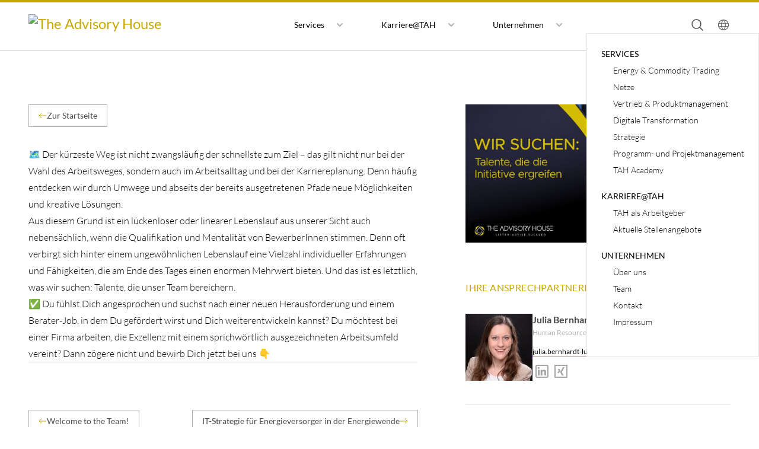

--- FILE ---
content_type: text/html; charset=UTF-8
request_url: https://www.advisoryhouse.com/posts/2023-10-15_new-talents/
body_size: 8522
content:
<!DOCTYPE html>
<html lang="de-DE"
  dir="ltr">

<head>
  <meta charset="utf-8">
<meta name="viewport" content="width=device-width, minimum-scale=1.0, initial-scale=1.0">

<title>Wir suchen Talente | The Advisory House</title>

      <link rel="stylesheet" href="/css/compiled/main.min.ea10d066e41fc0f5d88cacca375f0e47854290e9de0b55b46eb07ef170a21998.css" integrity="sha256-6hDQZuQfwPXYjKzKN18OR4VCkOneC1W0brB&#43;8XCiGZg=" crossorigin="anonymous">


<script src="/js/vendor/alpine-focus.min.48113a51fcf33e4980cda3dc06a93a2020daa274271038ae65d959f2e3073fa3.js" integrity="sha256-SBE6UfzzPkmAzaPcBqk6ICDaonQnEDiuZdlZ8uMHP6M=" defer></script>

<script src="/js/vendor/alpine-ui.min.52bc50fe5ec2636f8058cb25f3dcb36298719e1af65e06c7f5e3024b466c12ba.js" integrity="sha256-UrxQ/l7CY2&#43;AWMsl89yzYphxnhr2XgbH9eMCS0ZsEro=" defer></script>

<script src="/js/vendor/alpine.min.c8fa8ff457abdcd212f37a07ef2f292c999011dffabcaa577fb1e1e0076ca658.js" integrity="sha256-yPqP9Fer3NIS83oH7y8pLJmQEd/6vKpXf7Hh4Adsplg=" defer></script>

<script src="/js/fuse.min.e3621b53cb77b4ec306dec41ed95511e6dd80d17fae5a04f3e346d214b9f8f92.js" integrity="sha256-42IbU8t3tOwwbexB7ZVRHm3YDRf65aBPPjRtIUufj5I="></script>

<script src="/js/search.26ae73ebf6cd88f7b27ae04de5d73b9b0a5b04c5c3fa702c9ef37cb2eab5164c.js" integrity="sha256-Jq5z6/bNiPeyeuBN5dc7mwpbBMXD&#43;nAsnvN8suq1Fkw=" crossorigin="anonymous" defer></script>
<script src="/js/vimeo.8c5f910f858474df7b755f0c99b4fb276662ba4294fd4492265eaf158403c808.js" integrity="sha256-jF&#43;RD4WEdN97dV8MmbT7J2ZiukKU/USSJl6vFYQDyAg="></script>



</head>

<body class="bg-white" :class="showMobileNav ? 'overflow-hidden' : ''" x-data="appData()" x-init="appInit()">
  <header class="flex relative flex-col items-center justify-center mt-12 md:mt-32 z-50">

    <div class="flex flex-col">
        
        <div class="fixed inset-x-0 top-0 z-50 h-1 bg-gold" :style="`width: ${percent}%`"></div>

        
        <nav
            class="md:container py-4 md:py-0 px-4 lg:px-12 flex justify-between bg-white/80 backdrop-blur-sm w-full fixed top-0 left-0 right-0 z-10 border-b border-neutral-light">
            
            <div class="flex items-center">
                
                
                
                
                <a class="cursor-pointer" href="/">
                    <h3 class="text-2xl font-medium text-gold">
                        <img class="max-w-[200px] sm:max-w-none h-[36px] w-full" src="/img/TAH_Logo_FINAL.svg"
                            alt="The Advisory House" />
                    </h3>
                </a>
                
            </div>

            
            
            <div class="hidden md:flex justify-center">
                <ul class="main-nav">
                    
                    
<li class="lg:px-6 relative flex items-center h-full space-x-1" x-data="{ open: false }" @mouseenter="open = true"
    @mouseleave="open = false">
    <a class="p-3 py-8 flex items-center active:shadow-border transition-all duration-500 hover:shadow-border h-full"
        href="" :aria-expanded="open">Services</a>
    <button class="shrink-0 p-1" :aria-expanded="open" @click.prevent="open = !open">
        <span class="sr-only">Untermenü </span>
        <svg class="w-3 h-3 fill-neutral-light" xmlns="http://www.w3.org/2000/svg" width="12" height="12">
            <path d="M10 2.586 11.414 4 6 9.414.586 4 2 2.586l4 4z" />
        </svg>
    </button>


    
    <ul class="origin-top-right absolute top-full left-1/2 -translate-x-1/2 min-w-[240px] bg-white border border-neutral-slight border-t-gold border-t-2 p-2 shadow-xl [&[x-cloak]]:hidden"
							x-show="open" x-transition:enter="transition ease-out duration-200 transform"
							x-transition:enter-start="opacity-0 -translate-y-2"
							x-transition:enter-end="opacity-100 translate-y-0"
							x-transition:leave="transition ease-out duration-200" x-transition:leave-start="opacity-100"
							x-transition:leave-end="opacity-0" x-cloak
							@focusout="await $nextTick();!$el.contains($focus.focused()) && (open = false)">
        
        
        <li>
            <a href="/services/handel/">Energy &amp; Commodity Trading</a>
        </li>
        
        
        <li>
            <a href="/services/netz/">Netze</a>
        </li>
        
        
        <li>
            <a href="/services/vertrieb/">Vertrieb &amp; Produktmanagement</a>
        </li>
        
        
        <li>
            <a href="/services/digitale-transformation/">Digitale Transformation</a>
        </li>
        
        
        <li>
            <a href="/services/strategie/">Strategie</a>
        </li>
        
        
        <li>
            <a href="/services/projektmanagement/">Programm- und Projektmanagement</a>
        </li>
        
        
        <li>
            <a href="/services/tah-academy/">TAH Academy</a>
        </li>
        
    </ul> 
</li>

                    
                    
<li class="lg:px-6 relative flex items-center h-full space-x-1" x-data="{ open: false }" @mouseenter="open = true"
    @mouseleave="open = false">
    <a class="p-3 py-8 flex items-center active:shadow-border transition-all duration-500 hover:shadow-border h-full"
        href="" :aria-expanded="open">Karriere@TAH</a>
    <button class="shrink-0 p-1" :aria-expanded="open" @click.prevent="open = !open">
        <span class="sr-only">Untermenü </span>
        <svg class="w-3 h-3 fill-neutral-light" xmlns="http://www.w3.org/2000/svg" width="12" height="12">
            <path d="M10 2.586 11.414 4 6 9.414.586 4 2 2.586l4 4z" />
        </svg>
    </button>


    
    <ul class="origin-top-right absolute top-full left-1/2 -translate-x-1/2 min-w-[240px] bg-white border border-neutral-slight border-t-gold border-t-2 p-2 shadow-xl [&[x-cloak]]:hidden"
							x-show="open" x-transition:enter="transition ease-out duration-200 transform"
							x-transition:enter-start="opacity-0 -translate-y-2"
							x-transition:enter-end="opacity-100 translate-y-0"
							x-transition:leave="transition ease-out duration-200" x-transition:leave-start="opacity-100"
							x-transition:leave-end="opacity-0" x-cloak
							@focusout="await $nextTick();!$el.contains($focus.focused()) && (open = false)">
        
        
        <li>
            <a href="/tah/karriere/">TAH als Arbeitgeber</a>
        </li>
        
        
        <li>
            <a href="/jobs/">Aktuelle Stellenangebote</a>
        </li>
        
    </ul> 
</li>

                    
                    
<li class="lg:px-6 relative flex items-center h-full space-x-1" x-data="{ open: false }" @mouseenter="open = true"
    @mouseleave="open = false">
    <a class="p-3 py-8 flex items-center active:shadow-border transition-all duration-500 hover:shadow-border h-full"
        href="" :aria-expanded="open">Unternehmen</a>
    <button class="shrink-0 p-1" :aria-expanded="open" @click.prevent="open = !open">
        <span class="sr-only">Untermenü </span>
        <svg class="w-3 h-3 fill-neutral-light" xmlns="http://www.w3.org/2000/svg" width="12" height="12">
            <path d="M10 2.586 11.414 4 6 9.414.586 4 2 2.586l4 4z" />
        </svg>
    </button>


    
    <ul class="origin-top-right absolute top-full left-1/2 -translate-x-1/2 min-w-[240px] bg-white border border-neutral-slight border-t-gold border-t-2 p-2 shadow-xl [&[x-cloak]]:hidden"
							x-show="open" x-transition:enter="transition ease-out duration-200 transform"
							x-transition:enter-start="opacity-0 -translate-y-2"
							x-transition:enter-end="opacity-100 translate-y-0"
							x-transition:leave="transition ease-out duration-200" x-transition:leave-start="opacity-100"
							x-transition:leave-end="opacity-0" x-cloak
							@focusout="await $nextTick();!$el.contains($focus.focused()) && (open = false)">
        
        
        <li>
            <a href="/tah/">Über uns</a>
        </li>
        
        
        <li>
            <a href="/tah/team/">Team</a>
        </li>
        
        
        <li>
            <a href="/tah/kontakt/">Kontakt</a>
        </li>
        
        
        <li>
            <a href="/tah/impressum/">Impressum</a>
        </li>
        
    </ul> 
</li>

                    
                </ul>
            </div>
            

            
            <div class="flex items-center space-x-5">
                
                <a id="search-button"
                    class="hidden sm:inline text-neutral-dark hover:text-gold cursor-pointer transition-colors duration-300">
                    <svg width="24" height="24" viewBox="0 0 24 24" fill="none" xmlns="http://www.w3.org/2000/svg"
                        class="hover:stroke-gold stroke-neutral-dark transition-colors duration-300">
                        <path
                            d="M21 21L15.803 15.803M15.803 15.803C17.2096 14.3964 17.9998 12.4887 17.9998 10.4995C17.9998 8.51029 17.2096 6.60256 15.803 5.19599C14.3964 3.78941 12.4887 2.99921 10.4995 2.99921C8.51029 2.99921 6.60256 3.78941 5.19599 5.19599C3.78941 6.60256 2.99921 8.51029 2.99921 10.4995C2.99921 12.4887 3.78941 14.3964 5.19599 15.803C6.60256 17.2096 8.51029 17.9998 10.4995 17.9998C12.4887 17.9998 14.3964 17.2096 15.803 15.803Z"
                            stroke-width="1.5" stroke-linecap="round" stroke-linejoin="round" />
                    </svg>
                </a>

                
                <div x-data x-popover class="relative hidden sm:block">
                    <button x-popover:button type="button" class="flex items-center gap-2">
                        <svg width="24" height="24" viewBox="0 0 24 24" fill="none" xmlns="http://www.w3.org/2000/svg"
                            class="fill-neutral-dark hover:fill-gold transition-colors duration-300">
                            <path
                                d="M12 21C10.7613 21 9.59467 20.7633 8.5 20.29C7.40533 19.8167 6.452 19.1733 5.64 18.36C4.82667 17.5487 4.18333 16.5953 3.71 15.5C3.23667 14.4053 3 13.2387 3 12C3 10.758 3.23667 9.59033 3.71 8.497C4.184 7.40367 4.82733 6.451 5.64 5.639C6.45133 4.827 7.40467 4.18433 8.5 3.711C9.59467 3.237 10.7613 3 12 3C13.242 3 14.4097 3.23667 15.503 3.71C16.5963 4.184 17.549 4.82733 18.361 5.64C19.173 6.452 19.8157 7.40433 20.289 8.497C20.763 9.59033 21 10.758 21 12C21 13.2387 20.7633 14.4053 20.29 15.5C19.8167 16.5947 19.1733 17.548 18.36 18.36C17.548 19.1727 16.5957 19.816 15.503 20.29C14.4097 20.7633 13.242 21 12 21ZM12 20.008C12.5867 19.254 13.0707 18.5137 13.452 17.787C13.8327 17.0603 14.1423 16.247 14.381 15.347H9.619C9.883 16.2977 10.199 17.1363 10.567 17.863C10.935 18.5897 11.4127 19.3047 12 20.008ZM10.727 19.858C10.2603 19.308 9.83433 18.628 9.449 17.818C9.06367 17.0087 8.777 16.1847 8.589 15.346H4.753C5.32633 16.59 6.13867 17.61 7.19 18.406C8.242 19.202 9.42067 19.686 10.726 19.858H10.727ZM13.273 19.858C14.5783 19.686 15.757 19.202 16.809 18.406C17.861 17.61 18.6733 16.59 19.246 15.346H15.412C15.1587 16.1973 14.8397 17.028 14.455 17.838C14.0697 18.6473 13.6757 19.3207 13.273 19.858ZM4.346 14.346H8.381C8.305 13.936 8.25167 13.5363 8.221 13.147C8.189 12.7577 8.173 12.3753 8.173 12C8.173 11.6247 8.18867 11.2423 8.22 10.853C8.25133 10.4637 8.30467 10.0637 8.38 9.653H4.347C4.23833 9.99967 4.15333 10.3773 4.092 10.786C4.03067 11.1947 4 11.5993 4 12C4 12.4013 4.03033 12.806 4.091 13.214C4.15233 13.6227 4.23733 14 4.346 14.346ZM9.381 14.346H14.619C14.695 13.936 14.7483 13.5427 14.779 13.166C14.811 12.79 14.827 12.4013 14.827 12C14.827 11.5987 14.8113 11.21 14.78 10.834C14.7487 10.4573 14.6953 10.064 14.62 9.654H9.38C9.30467 10.064 9.25133 10.4573 9.22 10.834C9.18867 11.21 9.173 11.5987 9.173 12C9.173 12.4013 9.18867 12.79 9.22 13.166C9.25133 13.5427 9.30567 13.936 9.381 14.346ZM15.619 14.346H19.654C19.7627 13.9993 19.8477 13.622 19.909 13.214C19.9703 12.806 20.0007 12.4013 20 12C20 11.5987 19.9697 11.194 19.909 10.786C19.8477 10.3773 19.7627 10 19.654 9.654H15.619C15.695 10.064 15.7483 10.4637 15.779 10.853C15.811 11.2423 15.827 11.6247 15.827 12C15.827 12.3753 15.8113 12.7577 15.78 13.147C15.7487 13.5363 15.6953 13.9363 15.62 14.347L15.619 14.346ZM15.412 8.654H19.246C18.66 7.38467 17.8573 6.36467 16.838 5.594C15.818 4.82333 14.6297 4.33333 13.273 4.124C13.7397 4.73733 14.1593 5.43933 14.532 6.23C14.904 7.02 15.1973 7.828 15.412 8.654ZM9.619 8.654H14.381C14.117 7.71533 13.7913 6.86667 13.404 6.108C13.0173 5.34867 12.5493 4.64333 12 3.992C11.4513 4.64333 10.9833 5.34867 10.596 6.108C10.2093 6.86667 9.88367 7.71533 9.619 8.654ZM4.754 8.654H8.588C8.80267 7.828 9.096 7.02 9.468 6.23C9.84067 5.43933 10.2603 4.737 10.727 4.123C9.35767 4.333 8.16633 4.82633 7.153 5.603C6.13967 6.38033 5.33967 7.397 4.753 8.653L4.754 8.654Z" />
                        </svg>
                    </button>

                    <div x-popover:panel x-cloak x-transition.origin.top.left
                        class="absolute -left-3 mt-2 bg-white shadow-md">
                        
                        
                        
                        <a href="/posts/2023-10-15_new-talents/" class="block px-4 py-2.5 text-left text-sm text-gold">
                            DE
                        </a>
                        
                        
                        
                    </div>
                </div>

                
                <button x-on:click="showMobileNav = !showMobileNav"
                    class="flex items-center space-x-2 focus:outline-none h-full md:hidden">
                    <div class="w-6 flex items-center justify-center relative">
                        <span x-bind:class="showMobileNav ? 'translate-y-0 rotate-45' : '-translate-y-2'"
                            class="transform transition w-full h-px bg-current absolute"></span>

                        <span x-bind:class="showMobileNav ? 'opacity-0 translate-x-3' : 'opacity-100'"
                            class="transform transition w-full h-px bg-current absolute"></span>

                        <span x-bind:class="showMobileNav ? 'translate-y-0 -rotate-45' : 'translate-y-2'"
                            class="transform transition w-full h-px bg-current absolute"></span>
                    </div>
                </button>
            </div>
        </nav>
    </div>
    
    
    <div class="fixed top-14 right-0 bg-white border z-50 transition-all overflow-y-scroll"
        :class="showMobileNav ? 'translate-x-0' : 'translate-x-full'">
        
        <div class="sm:hidden flex items-center justify-between space-x-5 px-6 py-4 border-b">
            
            <a id="search-button-mobile"
                class="text-neutral-dark hover:text-gold cursor-pointer transition-colors duration-300">
                <svg width="24" height="24" viewBox="0 0 24 24" fill="none" xmlns="http://www.w3.org/2000/svg"
                    class="hover:stroke-gold stroke-neutral-dark transition-colors duration-300">
                    <path
                        d="M21 21L15.803 15.803M15.803 15.803C17.2096 14.3964 17.9998 12.4887 17.9998 10.4995C17.9998 8.51029 17.2096 6.60256 15.803 5.19599C14.3964 3.78941 12.4887 2.99921 10.4995 2.99921C8.51029 2.99921 6.60256 3.78941 5.19599 5.19599C3.78941 6.60256 2.99921 8.51029 2.99921 10.4995C2.99921 12.4887 3.78941 14.3964 5.19599 15.803C6.60256 17.2096 8.51029 17.9998 10.4995 17.9998C12.4887 17.9998 14.3964 17.2096 15.803 15.803Z"
                        stroke-width="1.5" stroke-linecap="round" stroke-linejoin="round" />
                </svg>
            </a>

            
            <div x-data x-popover class="relative">
                <button x-popover:button type="button" class="flex items-center gap-2">
                    <svg width="24" height="24" viewBox="0 0 24 24" fill="none" xmlns="http://www.w3.org/2000/svg"
                        class="fill-neutral-dark hover:fill-gold transition-colors duration-300">
                        <path
                            d="M12 21C10.7613 21 9.59467 20.7633 8.5 20.29C7.40533 19.8167 6.452 19.1733 5.64 18.36C4.82667 17.5487 4.18333 16.5953 3.71 15.5C3.23667 14.4053 3 13.2387 3 12C3 10.758 3.23667 9.59033 3.71 8.497C4.184 7.40367 4.82733 6.451 5.64 5.639C6.45133 4.827 7.40467 4.18433 8.5 3.711C9.59467 3.237 10.7613 3 12 3C13.242 3 14.4097 3.23667 15.503 3.71C16.5963 4.184 17.549 4.82733 18.361 5.64C19.173 6.452 19.8157 7.40433 20.289 8.497C20.763 9.59033 21 10.758 21 12C21 13.2387 20.7633 14.4053 20.29 15.5C19.8167 16.5947 19.1733 17.548 18.36 18.36C17.548 19.1727 16.5957 19.816 15.503 20.29C14.4097 20.7633 13.242 21 12 21ZM12 20.008C12.5867 19.254 13.0707 18.5137 13.452 17.787C13.8327 17.0603 14.1423 16.247 14.381 15.347H9.619C9.883 16.2977 10.199 17.1363 10.567 17.863C10.935 18.5897 11.4127 19.3047 12 20.008ZM10.727 19.858C10.2603 19.308 9.83433 18.628 9.449 17.818C9.06367 17.0087 8.777 16.1847 8.589 15.346H4.753C5.32633 16.59 6.13867 17.61 7.19 18.406C8.242 19.202 9.42067 19.686 10.726 19.858H10.727ZM13.273 19.858C14.5783 19.686 15.757 19.202 16.809 18.406C17.861 17.61 18.6733 16.59 19.246 15.346H15.412C15.1587 16.1973 14.8397 17.028 14.455 17.838C14.0697 18.6473 13.6757 19.3207 13.273 19.858ZM4.346 14.346H8.381C8.305 13.936 8.25167 13.5363 8.221 13.147C8.189 12.7577 8.173 12.3753 8.173 12C8.173 11.6247 8.18867 11.2423 8.22 10.853C8.25133 10.4637 8.30467 10.0637 8.38 9.653H4.347C4.23833 9.99967 4.15333 10.3773 4.092 10.786C4.03067 11.1947 4 11.5993 4 12C4 12.4013 4.03033 12.806 4.091 13.214C4.15233 13.6227 4.23733 14 4.346 14.346ZM9.381 14.346H14.619C14.695 13.936 14.7483 13.5427 14.779 13.166C14.811 12.79 14.827 12.4013 14.827 12C14.827 11.5987 14.8113 11.21 14.78 10.834C14.7487 10.4573 14.6953 10.064 14.62 9.654H9.38C9.30467 10.064 9.25133 10.4573 9.22 10.834C9.18867 11.21 9.173 11.5987 9.173 12C9.173 12.4013 9.18867 12.79 9.22 13.166C9.25133 13.5427 9.30567 13.936 9.381 14.346ZM15.619 14.346H19.654C19.7627 13.9993 19.8477 13.622 19.909 13.214C19.9703 12.806 20.0007 12.4013 20 12C20 11.5987 19.9697 11.194 19.909 10.786C19.8477 10.3773 19.7627 10 19.654 9.654H15.619C15.695 10.064 15.7483 10.4637 15.779 10.853C15.811 11.2423 15.827 11.6247 15.827 12C15.827 12.3753 15.8113 12.7577 15.78 13.147C15.7487 13.5363 15.6953 13.9363 15.62 14.347L15.619 14.346ZM15.412 8.654H19.246C18.66 7.38467 17.8573 6.36467 16.838 5.594C15.818 4.82333 14.6297 4.33333 13.273 4.124C13.7397 4.73733 14.1593 5.43933 14.532 6.23C14.904 7.02 15.1973 7.828 15.412 8.654ZM9.619 8.654H14.381C14.117 7.71533 13.7913 6.86667 13.404 6.108C13.0173 5.34867 12.5493 4.64333 12 3.992C11.4513 4.64333 10.9833 5.34867 10.596 6.108C10.2093 6.86667 9.88367 7.71533 9.619 8.654ZM4.754 8.654H8.588C8.80267 7.828 9.096 7.02 9.468 6.23C9.84067 5.43933 10.2603 4.737 10.727 4.123C9.35767 4.333 8.16633 4.82633 7.153 5.603C6.13967 6.38033 5.33967 7.397 4.753 8.653L4.754 8.654Z" />
                    </svg>
                </button>

                <div x-popover:panel x-cloak x-transition.origin.top.left
                    class="absolute -left-3 mt-2 bg-white shadow-md">
                    
                    
                    
                    <a href="/posts/2023-10-15_new-talents/" class="block px-4 py-2.5 text-left text-sm text-gold">
                        DE
                    </a>
                    
                    
                    
                </div>
            </div>
        </div>

        <ul class="mobile-nav">
            
            <li>
    <a href="">Services</a>
    
    <ul>
        
        <li>
    <a href="/services/handel/">Energy &amp; Commodity Trading</a>
    
</li>
        
        <li>
    <a href="/services/netz/">Netze</a>
    
</li>
        
        <li>
    <a href="/services/vertrieb/">Vertrieb &amp; Produktmanagement</a>
    
</li>
        
        <li>
    <a href="/services/digitale-transformation/">Digitale Transformation</a>
    
</li>
        
        <li>
    <a href="/services/strategie/">Strategie</a>
    
</li>
        
        <li>
    <a href="/services/projektmanagement/">Programm- und Projektmanagement</a>
    
</li>
        
        <li>
    <a href="/services/tah-academy/">TAH Academy</a>
    
</li>
        
    </ul>
    
</li>
            
            <li>
    <a href="">Karriere@TAH</a>
    
    <ul>
        
        <li>
    <a href="/tah/karriere/">TAH als Arbeitgeber</a>
    
</li>
        
        <li>
    <a href="/jobs/">Aktuelle Stellenangebote</a>
    
</li>
        
    </ul>
    
</li>
            
            <li>
    <a href="">Unternehmen</a>
    
    <ul>
        
        <li>
    <a href="/tah/">Über uns</a>
    
</li>
        
        <li>
    <a href="/tah/team/">Team</a>
    
</li>
        
        <li>
    <a href="/tah/kontakt/">Kontakt</a>
    
</li>
        
        <li>
    <a href="/tah/impressum/">Impressum</a>
    
</li>
        
    </ul>
    
</li>
            
        </ul>
    </div>
    
</header>
  <div :class="showMobileNav ? 'blur' : ''">
    <main>
      
<div class="container">
  <div class="grid lg:grid-cols-12 lg:grid-rows-20 lg:gap-x-20 pt-12">
    <div class="lg:col-span-7 lg:row-span-full order-2 lg:order-1">
      
      





<a href="/#news" class="btn mb-8">

  <span class="relative block icon">
    <svg class="text-gold" aria-hidden="true" xmlns="http://www.w3.org/2000/svg" fill="none" viewBox="0 0 14 10">
  <path stroke="currentColor" stroke-linecap="butt" stroke-linejoin="butt" stroke-width="1" d="M13 5H1m0 0 4 4M1 5l4-4"/>
</svg>



  </span>

Zur Startseite</a>
      
      
      <article
        class="prose prose-tah prose-figcaption:text-neutral-light prose-h2:text-2xl font-light prose-h2:font-light prose-h3:text-lg pb-20 prose-h1:text-2xl prose-h1:border-b-2 prose-h1:border-gold prose-h1:pb-10 prose-h1:sm:text-3xl prose-h1:md:text-5xl prose-h1:text-neutral-dark prose-h1:font-light prose-h1:mb-8 prose-h1:md:mb-16">
        <p>🗺️ Der kürzeste Weg ist nicht zwangsläufig der schnellste zum Ziel – das gilt nicht nur bei der Wahl des Arbeitsweges, sondern auch im Arbeitsalltag und bei der Karriereplanung. Denn häufig entdecken wir durch Umwege und abseits der bereits ausgetretenen Pfade neue Möglichkeiten und kreative Lösungen.</p>
<p>Aus diesem Grund ist ein lückenloser oder linearer Lebenslauf aus unserer Sicht auch nebensächlich, wenn die Qualifikation und Mentalität von BewerberInnen stimmen. Denn oft verbirgt sich hinter einem ungewöhnlichen Lebenslauf eine Vielzahl individueller Erfahrungen und Fähigkeiten, die am Ende des Tages einen enormen Mehrwert bieten. Und das ist es letztlich, was wir suchen: Talente, die unser Team bereichern.</p>
<p>✅ Du fühlst Dich angesprochen und suchst nach einer neuen Herausforderung und einem Berater-Job, in dem Du gefördert wirst und Dich weiterentwickeln kannst? Du möchtest bei einer Firma arbeiten, die Exzellenz mit einem sprichwörtlich ausgezeichneten Arbeitsumfeld vereint? Dann zögere nicht und bewirb Dich jetzt bei uns 👇</p>
<hr>

      </article>

      
      <div class="flex flex-col sm:flex-row items-center sm:justify-between pb-12 gap-3 sm:gap-1">
    
    <a href="/posts/2023-10-25_welcome-victoria/" class="btn w-full sm:w-auto justify-center">
        

  <span class="relative block icon">
    <svg class="text-gold" aria-hidden="true" xmlns="http://www.w3.org/2000/svg" fill="none" viewBox="0 0 14 10">
  <path stroke="currentColor" stroke-linecap="butt" stroke-linejoin="butt" stroke-width="1" d="M13 5H1m0 0 4 4M1 5l4-4"/>
</svg>



  </span>


        Welcome to the Team!
    </a>
      
    
    <a href="/posts/2023-10-10_it-strategie-f%C3%BCr-evu/" class="btn w-full sm:w-auto justify-center">
        IT-Strategie für Energieversorger in der Energiewende
        

  <span class="relative block icon">
    <svg class="text-gold" aria-hidden="true" xmlns="http://www.w3.org/2000/svg" fill="none" viewBox="0 0 14 10">
  <path stroke="currentColor" stroke-linecap="butt" stroke-linejoin="butt" stroke-width="1" d="M1 5h12m0 0L9 1m4 4L9 9"/>
</svg>

  </span>


    </a>
       
</div>
    </div>
    
    <aside class="lg:col-span-5 order-1 lg:order-2 mb-10 lg:mb-0">
      
      <img src="/posts/2023-10-15_new-talents/news_Talente.jpg" alt="" class="w-full" />
      
    </aside>
    <aside class="lg:col-span-5 pt-16 order-3">
      
<div class="sidebar-card">
    
    
    
    
    
    
    
    <span class="sidebar-headline">Ihre Ansprechpartnerin</span>
    <div class="flex gap-6">
        
        <img src="/media/staff/BJU_1x1_hu3317aec2249635471237cdfda0dd8185_932414_113x113_fill_q75_box_smart1.jpg" alt="Julia Bernhardt-Lüke" class="self-start" />
        
        <div class="flex flex-col items-start">
            <span class="font-bold text-neutral-dark leading-tight block mb-1">Julia Bernhardt-Lüke</span>
            <span class="text-xs text-neutral-light inline-block mb-4">Human Resources</span>
            <a href="mailto:julia.bernhardt-lueke@advisoryhouse.com" class="text-xs inline-block mb-2 border-b border-gold">julia.bernhardt-lueke@advisoryhouse.com</a>
            <div class="flex">
                
                <a href="https://de.linkedin.com/in/julia-bernhardt-l%C3%BCke-74162b179" class="opacity-70 hover:opacity-100 transition-opacity" target="_blank">
                    <svg width="32" height="32" viewBox="0 0 32 32" fill="none" xmlns="http://www.w3.org/2000/svg">
                        <path
                            d="M7.5 5C6.83841 5.00471 6.20526 5.26962 5.73744 5.73744C5.26962 6.20526 5.00471 6.83841 5 7.5V24.5C5 25.867 6.133 27 7.5 27H24.5C25.867 27 27 25.867 27 24.5V7.5C27 6.133 25.867 5 24.5 5H7.5ZM7.5 7H24.5C24.785 7 25 7.215 25 7.5V24.5C25.0014 24.566 24.9894 24.6317 24.9647 24.6929C24.9401 24.7542 24.9033 24.8099 24.8566 24.8566C24.8099 24.9033 24.7542 24.9401 24.6929 24.9647C24.6317 24.9894 24.566 25.0014 24.5 25H7.5C7.43393 25.0015 7.36824 24.9896 7.30689 24.965C7.24555 24.9404 7.18983 24.9036 7.1431 24.8569C7.09637 24.8102 7.05959 24.7544 7.035 24.6931C7.0104 24.6318 6.9985 24.5661 7 24.5V7.5C7 7.215 7.215 7 7.5 7ZM10.438 8.719C10.2088 8.71347 9.98088 8.75383 9.76754 8.83771C9.55421 8.92159 9.35981 9.04729 9.19577 9.20741C9.03174 9.36754 8.90139 9.55885 8.81239 9.7701C8.72339 9.98135 8.67754 10.2083 8.67754 10.4375C8.67754 10.6667 8.72339 10.8936 8.81239 11.1049C8.90139 11.3161 9.03174 11.5075 9.19577 11.6676C9.35981 11.8277 9.55421 11.9534 9.76754 12.0373C9.98088 12.1212 10.2088 12.1615 10.438 12.156C10.8866 12.1452 11.3132 11.9594 11.6266 11.6383C11.9401 11.3172 12.1155 10.8862 12.1155 10.4375C12.1155 9.98877 11.9401 9.55783 11.6266 9.23673C11.3132 8.91563 10.8866 8.72982 10.438 8.719ZM19.468 13.281C18.035 13.281 17.082 14.066 16.688 14.812H16.625V13.5H13.812V23H16.75V18.312C16.75 17.074 16.996 15.875 18.531 15.875C20.043 15.875 20.063 17.273 20.063 18.375V23H23V17.781C23 15.227 22.456 13.281 19.468 13.281ZM9 13.5V23H11.969V13.5H9Z"
                            fill="#828282" />
                    </svg>
                </a>
                
                
                <a href="https://www.xing.com/profile/Julia_BernhardtLueke" class="opacity-70 hover:opacity-100 transition-opacity">
                    <svg width="32" height="32" viewBox="0 0 32 32" fill="none" xmlns="http://www.w3.org/2000/svg">
                        <path
                            d="M5 5V27H27V5H5ZM7 7H25V25H7V7ZM19.639 9C19.419 9 19.238 9.13 19.088 9.38C16.18 14.517 14.67 17.174 14.57 17.354L17.459 22.619C17.6 22.869 17.779 23 18.019 23H20.059C20.329 23 20.449 22.78 20.319 22.56L17.461 17.354V17.344L21.957 9.439C22.077 9.209 21.937 9 21.697 9H19.639ZM11.074 12C10.826 12 10.687 12.198 10.816 12.436L12.186 14.786L10.043 18.555C9.924 18.773 10.063 19 10.301 19H12.324C12.532 19 12.719 18.872 12.869 18.604C14.267 16.154 14.992 14.874 15.051 14.775L13.662 12.377C13.513 12.129 13.326 12 13.098 12H11.074Z"
                            fill="#828282" />
                    </svg>
                </a>
                
            </div>
        </div>
    </div>
    
</div>

      



<div class="sidebar-card">
    <span class="sidebar-headline">Downloads</span>
    <ul class="sidebar-ul text-neutral-dark space-y-2">
        
        
        
        
        
        
            
        
        
        <li>
            <a href="/posts/2023-10-15_new-talents/junior.pdf" target="_blank">Junior-Berater (m/w/d) Energiewirtschaft</a>
        </li>
        
        
        
        
            
        
        
        <li>
            <a href="/posts/2023-10-15_new-talents/senior.pdf" target="_blank">Senior-Berater (m/w/d) Energiewirtschaft</a>
        </li>
        
        
        

        
    </ul>
</div>

      
      
      










    </aside>
  </div>
</div>

    </main>
    <div class="bg-neutral-light/10 py-8 md:py-16">
    <footer class="container flex flex-col md:flex-row gap-4 md:gap-0 justify-between items-center">
        
        
        
        <img src="/img/signet.svg" alt="The Advisory House Signet" />
        

        
        <nav>
            <ul class="flex flex-col md:flex-row text-center md:text-left text-sm md:text-base gap-1 md:gap-12">
                
                <li>
                    <a href="/tah/impressum/" class="text-neutral-medium hover:text-gold">Impressum</a>
                </li>

                
                <li>
                    <a href="/tah/kontakt/" class="text-neutral-medium hover:text-gold">Kontakt</a>
                </li>

                
                <li>
                    <a href="/tah/datenschutz/" class="text-neutral-medium hover:text-gold">Datenschutzerklärung</a>
                </li>

                
            </ul>
        </nav>
        
        <nav>
            <ul class="flex gap-3">
                <li>
                    
                    
                    <a href="https://at.linkedin.com/company/the-advisory-house" class="group">
                        <svg width="32" height="32" viewBox="0 0 32 32" fill="none" xmlns="http://www.w3.org/2000/svg"
                            class="fill-neutral-light group-hover:fill-gold transition-all">
                            <path
                                d="M7.5 5C6.83841 5.00471 6.20526 5.26962 5.73744 5.73744C5.26962 6.20526 5.00471 6.83841 5 7.5V24.5C5 25.867 6.133 27 7.5 27H24.5C25.867 27 27 25.867 27 24.5V7.5C27 6.133 25.867 5 24.5 5H7.5ZM7.5 7H24.5C24.785 7 25 7.215 25 7.5V24.5C25.0014 24.566 24.9894 24.6317 24.9647 24.6929C24.9401 24.7542 24.9033 24.8099 24.8566 24.8566C24.8099 24.9033 24.7542 24.9401 24.6929 24.9647C24.6317 24.9894 24.566 25.0014 24.5 25H7.5C7.43393 25.0015 7.36824 24.9896 7.30689 24.965C7.24555 24.9404 7.18983 24.9036 7.1431 24.8569C7.09637 24.8102 7.05959 24.7544 7.035 24.6931C7.0104 24.6318 6.9985 24.5661 7 24.5V7.5C7 7.215 7.215 7 7.5 7ZM10.438 8.719C10.2088 8.71347 9.98088 8.75383 9.76754 8.83771C9.55421 8.92159 9.35981 9.04729 9.19577 9.20741C9.03174 9.36754 8.90139 9.55885 8.81239 9.7701C8.72339 9.98135 8.67754 10.2083 8.67754 10.4375C8.67754 10.6667 8.72339 10.8936 8.81239 11.1049C8.90139 11.3161 9.03174 11.5075 9.19577 11.6676C9.35981 11.8277 9.55421 11.9534 9.76754 12.0373C9.98088 12.1212 10.2088 12.1615 10.438 12.156C10.8866 12.1452 11.3132 11.9594 11.6266 11.6383C11.9401 11.3172 12.1155 10.8862 12.1155 10.4375C12.1155 9.98877 11.9401 9.55783 11.6266 9.23673C11.3132 8.91563 10.8866 8.72982 10.438 8.719ZM19.468 13.281C18.035 13.281 17.082 14.066 16.688 14.812H16.625V13.5H13.812V23H16.75V18.312C16.75 17.074 16.996 15.875 18.531 15.875C20.043 15.875 20.063 17.273 20.063 18.375V23H23V17.781C23 15.227 22.456 13.281 19.468 13.281ZM9 13.5V23H11.969V13.5H9Z" />
                        </svg>
                    </a>
                    
                </li>
                <li>
                    
                    
                    <a href="https://www.xing.com/companies/theadvisoryhouseag" class="group">
                        <svg width="32" height="32" viewBox="0 0 32 32" fill="none" xmlns="http://www.w3.org/2000/svg"
                            class="fill-neutral-light group-hover:fill-gold transition-all">
                            <path
                                d="M5 5V27H27V5H5ZM7 7H25V25H7V7ZM19.639 9C19.419 9 19.238 9.13 19.088 9.38C16.18 14.517 14.67 17.174 14.57 17.354L17.459 22.619C17.6 22.869 17.779 23 18.019 23H20.059C20.329 23 20.449 22.78 20.319 22.56L17.461 17.354V17.344L21.957 9.439C22.077 9.209 21.937 9 21.697 9H19.639ZM11.074 12C10.826 12 10.687 12.198 10.816 12.436L12.186 14.786L10.043 18.555C9.924 18.773 10.063 19 10.301 19H12.324C12.532 19 12.719 18.872 12.869 18.604C14.267 16.154 14.992 14.874 15.051 14.775L13.662 12.377C13.513 12.129 13.326 12 13.098 12H11.074Z" />
                        </svg>
                    </a>
                    
                </li>
            </ul>
        </nav>
    </footer>
</div>
<div class="text-center text-xs text-neutral-light p-6">
      © 2026 The Advisory House AG
</div>
<div x-data="{scrollBackTop: false}" x-cloak>
    <button
        x-show="scrollBackTop"
        x-on:scroll.window="scrollBackTop = (window.pageYOffset > window.outerHeight * 0.5) ? true : false"
        x-on:click="window.scroll({ top:0, left:0, behavior: 'smooth'})"
        aria-label="Nach oben scrollen"
        class="[&[x-cloak]]:hidden fixed z-50 bottom-0 right-0 p-2 mx-10 my-10 text-white bg-gold hover:bg-gold-dark focus:outline-none"
    >
        <svg
            xmlns="http://www.w3.org/2000/svg"
            width="16"
            height="16"
            fill="currentColor"
            class="scale-150"
            viewBox="0 0 16 16"
        >
            <path
                fill-rule="evenodd"
                d="M8 12a.5.5 0 0 0 .5-.5V5.707l2.146 2.147a.5.5 0 0 0 .708-.708l-3-3a.5.5 0 0 0-.708 0l-3 3a.5.5 0 1 0 .708.708L7.5 5.707V11.5a.5.5 0 0 0 .5.5z"
            />
        </svg>
    </button>
</div>


  </div>
  <div id="search-wrapper"
    class="invisible fixed inset-0 flex h-screen w-screen cursor-default flex-col bg-neutral-medium/50 p-4 backdrop-blur-sm sm:p-6 md:p-[10vh] lg:p-[12vh]"
    data-url="/" style="z-index: 500">
    <div id="search-modal" class="flex flex-col w-full max-w-3xl min-h-0 mx-auto shadow-lg top-20 bg-white">
        <header class="relative z-10 flex items-center justify-between flex-none px-4 pt-2">
            <form class="flex items-center flex-auto min-w-0">
                <div class="flex items-center justify-center w-8 h-8 text-neutral-medium">
                    <svg width="24" height="24" viewBox="0 0 24 24" fill="none" xmlns="http://www.w3.org/2000/svg">
                        <path
                            d="M21 21L15.803 15.803M15.803 15.803C17.2096 14.3964 17.9998 12.4887 17.9998 10.4995C17.9998 8.51029 17.2096 6.60256 15.803 5.19599C14.3964 3.78941 12.4887 2.99921 10.4995 2.99921C8.51029 2.99921 6.60256 3.78941 5.19599 5.19599C3.78941 6.60256 2.99921 8.51029 2.99921 10.4995C2.99921 12.4887 3.78941 14.3964 5.19599 15.803C6.60256 17.2096 8.51029 17.9998 10.4995 17.9998C12.4887 17.9998 14.3964 17.2096 15.803 15.803Z"
                            stroke="#4B4B4B" stroke-width="1.5" stroke-linecap="round" stroke-linejoin="round" />
                    </svg>
                </div>
                <input type="search" id="search-query"
                    class="flex flex-auto h-12 mx-1 bg-transparent border-0 ring-0 focus:ring-0 appearance-none"
                    placeholder="Suche ..." tabindex="0" />
            </form>
            <button id="close-search-button"
                class="flex items-center justify-center w-8 h-8 text-neutral-dark hover:text-gold"
                title="Schließen [ESC]">
                <svg width="25" height="25" viewBox="0 0 25 25" fill="none" xmlns="http://www.w3.org/2000/svg"
                    class="fill-neutral-dark">
                    <path
                        d="M20.0839 18.9785C20.1565 19.0511 20.2141 19.1373 20.2534 19.2321C20.2927 19.327 20.3129 19.4286 20.3129 19.5313C20.3129 19.6339 20.2927 19.7356 20.2534 19.8304C20.2141 19.9252 20.1565 20.0114 20.0839 20.084C20.0113 20.1566 19.9252 20.2142 19.8303 20.2534C19.7355 20.2927 19.6338 20.3129 19.5312 20.3129C19.4285 20.3129 19.3269 20.2927 19.2321 20.2534C19.1372 20.2142 19.051 20.1566 18.9785 20.084L12.4999 13.6045L6.02143 20.084C5.87484 20.2306 5.67601 20.3129 5.4687 20.3129C5.26138 20.3129 5.06256 20.2306 4.91596 20.084C4.76937 19.9374 4.68701 19.7386 4.68701 19.5313C4.68701 19.3239 4.76937 19.1251 4.91596 18.9785L11.3955 12.5L4.91596 6.02149C4.76937 5.8749 4.68701 5.67607 4.68701 5.46876C4.68701 5.26144 4.76937 5.06262 4.91596 4.91602C5.06256 4.76943 5.26138 4.68707 5.4687 4.68707C5.67601 4.68707 5.87484 4.76943 6.02143 4.91602L12.4999 11.3955L18.9785 4.91602C19.1251 4.76943 19.3239 4.68707 19.5312 4.68707C19.7385 4.68707 19.9373 4.76943 20.0839 4.91602C20.2305 5.06262 20.3129 5.26144 20.3129 5.46876C20.3129 5.67607 20.2305 5.8749 20.0839 6.02149L13.6044 12.5L20.0839 18.9785Z" />
                </svg>
            </button>
        </header>
        <section class="flex-auto px-2 overflow-auto">
            <ul id="search-results" class="pt-2">
                
            </ul>
        </section>
    </div>
</div>
  






<script>
    const appData = () => {
        return {
            percent: 0,
            showMobileNav: false,

            appInit() {
                if (location.href.indexOf("#invite_token") != -1) {
                    var urlSplit = document.URL.split("#");
                    
                }
                
                window.addEventListener('scroll', () => {
                    let winScroll = document.body.scrollTop || document.documentElement.scrollTop,
                        height =
                            document.documentElement.scrollHeight - document.documentElement.clientHeight;

                    this.percent = Math.round((winScroll / height) * 100);
                });
            }
        };
    };
</script>
</body>

</html>